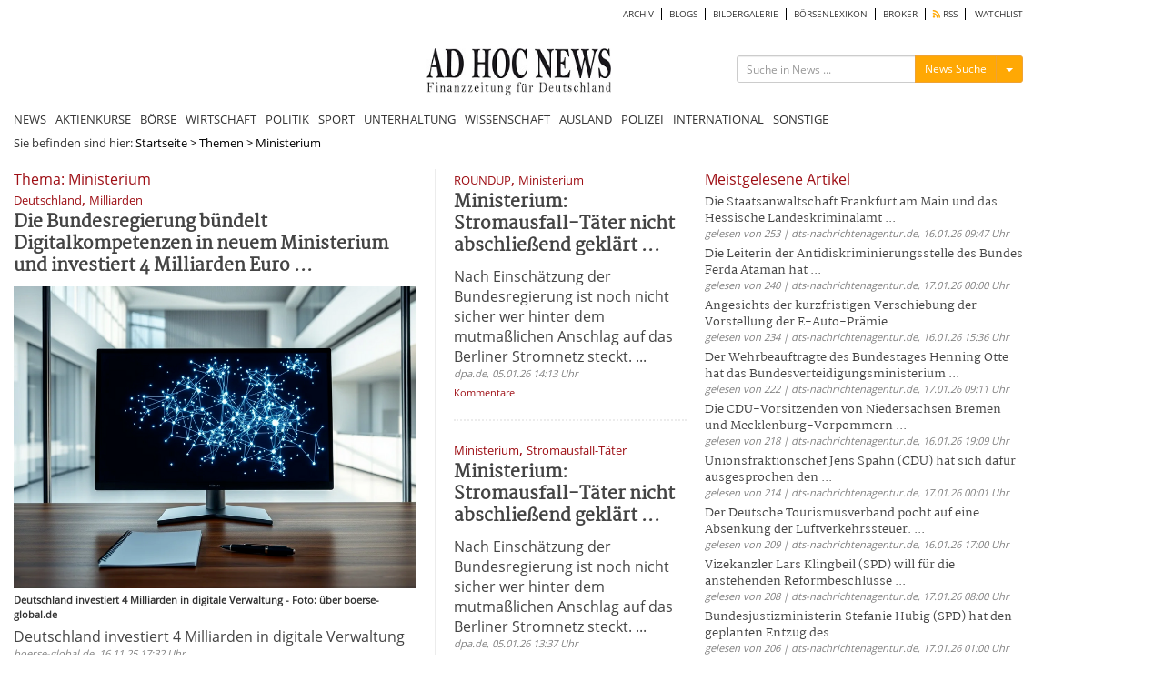

--- FILE ---
content_type: text/html; charset=UTF-8
request_url: https://www.ad-hoc-news.de/themen/Ministerium
body_size: 11622
content:
<!DOCTYPE html>
<html lang="de">
    <head>
        <meta charset="UTF-8" />
		<meta http-equiv="X-UA-Compatible" content="IE=edge" />
		<meta name="viewport" content="width=device-width, initial-scale=1.0, user-scalable=no">

    	<title>THEMA MINISTERIUM</title>
		<meta name="description" content="Alle Nachrichten und Meldungen zum Thema Ministerium" />
		<meta name="keywords" content="Ministerium,Thema Ministerium" />
		<meta name="language" content="de" />
		<meta name="robots" content="index,follow,noarchive,noodp" />
		<meta name="author" content="Redaktion ad-hoc-news.de" />

		<link rel="canonical" href="https://www.ad-hoc-news.de/themen/Ministerium" />

		<meta name="verify-v1" content="7d7A8UMCydi2nflBdjPLx99VfNgpVqNRF9N3x45cAB8=" />

		<meta name="google-adsense-account" content="ca-pub-4325191958234148">

		<!-- Google Tag Manager -->
		<script>(function(w,d,s,l,i){w[l]=w[l]||[];w[l].push({'gtm.start':
		new Date().getTime(),event:'gtm.js'});var f=d.getElementsByTagName(s)[0],
		j=d.createElement(s),dl=l!='dataLayer'?'&l='+l:'';j.async=true;j.src=
		'https://www.googletagmanager.com/gtm.js?id='+i+dl;f.parentNode.insertBefore(j,f);
		})(window,document,'script','dataLayer','GTM-TKZW6CW');</script>
		<!-- End Google Tag Manager -->


    	<link type="text/css" rel="stylesheet" href="/css/bootstrap.min.css" media="screen">
        <link type="text/css" rel="stylesheet" href="/css/bootstrap-social.css" media="screen">
        <link type="text/css" rel="stylesheet" href="/css/font-awesome.min.css" media="screen">
        <link type="text/css" rel="stylesheet" href="/css/fontawesome-all.min.css" media="screen">
        <link type="text/css" rel="stylesheet" href="/css/style.min.css" media="screen">
        <link type="text/css" rel="stylesheet" href="/css/shariff.min.css" media="screen">
        <link type="text/css" rel="stylesheet" href="/css/hint.min.css" media="screen">
		<link type="text/css" rel="stylesheet" href="/css/jquery-ui.css" media="screen">
        <link type="text/css" rel="stylesheet" href="/js/autocomplete/easy-autocomplete.min.css" media="screen">

						<link rel="alternate" type="application/rss+xml" title="nachrichten Nachrichten" href="https://www.ad-hoc-news.de/rss/nachrichten.xml" />
			  		  		  		  		  		  		  		  					
        <link rel="apple-touch-icon" sizes="180x180" href="/apple-touch-icon.png">
        <link rel="icon" type="image/x-icon" href="/favicon-new.ico">
		<link rel="icon" type="image/png" sizes="32x32" href="/favicon-32x32.png">
		<link rel="icon" type="image/png" sizes="16x16" href="/favicon-16x16.png">
		<link rel="manifest" href="/site.webmanifest">
		<meta name="msapplication-TileColor" content="#ffffff">
		<meta name="theme-color" content="#ffffff">

		<script src="/js/jquery.js" type="text/javascript"></script>

		<script src="/js/jquery.redirect.js" type="text/javascript" async></script>

						<script type="text/javascript">var widget = {host:"https://www.ad-hoc-news.de"};</script>
		
				<!-- BEGIN taboola head 1768702980 2026-01-18 03:23:00 AHN:AD:meta:taboola -->
<script type="text/javascript">
  window._taboola = window._taboola || [];
  _taboola.push({article:'auto'});
  !function (e, f, u, i) {
    if (!document.getElementById(i)){
      e.async = 1;
      e.src = u;
      e.id = i;
      f.parentNode.insertBefore(e, f);
    }
  }(document.createElement('script'),
  document.getElementsByTagName('script')[0],
  '//cdn.taboola.com/libtrc/adhocnews/loader.js',
  'tb_loader_script');
  if(window.performance && typeof window.performance.mark == 'function')
    {window.performance.mark('tbl_ic');}
</script>
<!-- END taboola -->
		
		<script type="text/javascript" src="/js/lazysizes.min.js" async></script>

				<script async src="https://pagead2.googlesyndication.com/pagead/js/adsbygoogle.js?client=ca-pub-4325191958234148" crossorigin="anonymous"></script>

    </head>
    <body>
    <!-- Google Tag Manager (noscript) -->
    <noscript><iframe src="https://www.googletagmanager.com/ns.html?id=GTM-TKZW6CW"
    height="0" width="0" style="display:none;visibility:hidden"></iframe></noscript>
    <!-- End Google Tag Manager (noscript) -->

    	
		<div id="bgVideo" class="hidden-sm hidden-xs hidden-md"></div>

		<div style="position:absolute;top:0;width:100%;">

    		<div id="ip_page_wrapper">

				<div id="ip_content_wrapper">
					<div class="content_container" style="margin: 0;height:100%;">
													<div id="wrapper">

								<div id="billboardOverTheTop2" style="max-width:1100px;background:#fff;">
									<!-- AHN:AD:leaderboard_oben offline -->								</div>

								<div class="container" id="site_content">
	<div class="row" style="background-color:#fff;">
		<!-- Hauptnavigation -->
		<div class="col-lg-12 main-navi-container hidden-xs"><nav class="clearfix navi"><div class="col-xs-12 col-sm-12 col-md-12 col-lg-12 sub-main-navi clearfix"><ul class="clearfix" style="width:100%;float:left;"><li><a href="/archiv/2026" class="main_archiv"> ARCHIV</a></li><li><a href="/blogs" class="main_blogs"> BLOGS</a></li><li><a href="/bildergalerie" class="main_bildergalerie"> BILDERGALERIE</a></li><li><a href="/boersenlexikon/a" class="main_boersenlexikon"> BÖRSENLEXIKON</a></li><li><a href="/broker" class="main_broker"> BROKER</a></li><li><a href="/rss" class="main_rss"><i class="fas fa-rss" style="color: #ffa804;"></i> RSS</a></li><li><a href="/watchlist" class="main_watchlist"> WATCHLIST</a></li></ul></div><!-- .sub-main-navi --><div class="col-xs-12 col-sm-12 col-md-12 col-lg-12 nav-header hidden-xs" id="dont-pull"><div class="col-xs-12 col-sm-4 col-md-4 col-lg-3 hidden-sm" id="box-left"></div><div class="col-xs-12 col-sm-6 col-md-4 col-lg-6" id="box-center"><a href="/"><img src="/img/logos/logo_264x69.jpg" width="203" height="53" id="logo" class="lazyload img-responsive" alt="ad-hoc-news.de"></a></div><div class="col-xs-12 col-sm-6 col-md-4 col-lg-3" id="box-right"><div class="col-xs-12 col-sm-12 col-md-12 col-lg-12 searchform-section" id="web-search"><form action="/suche" method="get" class="form-search" id="form_search_box_pc" role="search" maxlength="100"><div class="input-group" id="search-form"><input type="text" class="input-sm form-control search-input search-input_pc" name="query" id="query_pc" placeholder="Suche in News ..."><input type="hidden" class="form-control" name="type" id="type_pc" value="News"><div class="input-group-btn"><button type="button" class="btn btn-warning btn-sm send-form-btn" id="btn-search-action_pc">News Suche</button><button type="button" class="btn btn-default btn-sm dropdown-toggle" id="btn-toggle-icon-pc" data-toggle="dropdown" aria-haspopup="true" aria-expanded="false" style="border-color:#eea236;"><span class="caret"></span><span class="sr-only">Menü ein-/ausblenden</span></button><ul class="dropdown-menu dropdown-menu-right"><li class="blogs" id="blogs_pc">Blogs</li><li class="bilder" id="bilder_pc">Bilder</li><li class="news" id="news_pc">News</li></ul></div><!-- /btn-group --></div><!-- #search-form --></form></div></div></div><!-- .nav-header --><div class="col-xs-12 col-sm-12 col-md-12 col-lg-12 main-navi"><ul class="clearfix"><li><a href="/" class="main_index">NEWS</a></li><li><a href="/de/Aktienkurse/LUS-Dax/" class="main_aktienkurse">AKTIENKURSE</a></li><li><a href="/boerse/news" class="main_boerse">BÖRSE</a></li><li><a class="main_wirtschaft" href="/wirtschaft">WIRTSCHAFT</a><li><a class="main_politik" href="/politik">POLITIK</a><li><a class="main_sport" href="/sport">SPORT</a><li><a class="main_unterhaltung" href="/unterhaltung">UNTERHALTUNG</a><li><a class="main_wissenschaft" href="/wissenschaft">WISSENSCHAFT</a><li><a class="main_ausland" href="/ausland">AUSLAND</a><li><a class="main_polizeimeldungen" href="/polizeimeldungen">POLIZEI</a><li><a class="main_international" href="/international">INTERNATIONAL</a><li><a class="main_sonstige" href="/sonstige">SONSTIGE</a></ul></div><!-- .main-navi --></nav></div><div class="col-lg-12 col-xs-12 col-md-12 col-sm-12 main-navi-container hidden-md hidden-lg hidden-sm"><nav class="clearfix mobile-navi"><ul class="clearfix dotted-border" id="ul-mobile-navi"><li><a href="/" class="main_index">NEWS</a></li><li><a href="/de/Aktienkurse/LUS-Dax/" class="main_aktienkurse">AKTIENKURSE</a></li><li><a href="/boerse/news" class="main_boerse">BÖRSE</a></li><li><a href="/wirtschaft" class="main_wirtschaft"> WIRTSCHAFT</a></li><li><a href="/politik" class="main_politik"> POLITIK</a></li><li><a href="/sport" class="main_sport"> SPORT</a></li><li><a href="/unterhaltung" class="main_unterhaltung"> UNTERHALTUNG</a></li><li><a href="/wissenschaft" class="main_wissenschaft"> WISSENSCHAFT</a></li><li><a href="/ausland" class="main_ausland"> AUSLAND</a></li><li><a href="/polizeimeldungen" class="main_polizeimeldungen"> POLIZEI</a></li><li><a href="/international" class="main_international"> INTERNATIONAL</a></li><li><a href="/sonstige" class="main_sonstige"> SONSTIGE</a></li><li><a href="/archiv/2026" class="main_archiv"> ARCHIV</a></li><li><a href="/blogs" class="main_blogs"> BLOGS</a></li><li><a href="/bildergalerie" class="main_bildergalerie"> BILDERGALERIE</a></li><li><a href="/kalenderblatt" class="main_kalenderblatt"> KALENDERBLATT</a></li><li><a href="/newsletter" class="main_newsletter"> NEWSLETTER</a></li><li><a href="/boersenlexikon/a" class="main_boersenlexikon"> BÖRSENLEXIKON</a></li><li><a href="/broker" class="main_broker"> BROKER</a></li><li><a href="/rss" class="main_rss"><i class="fas fa-rss" style="color: #ffa804;"></i> RSS</a></li><li><a href="/watchlist" class="main_watchlist"> WATCHLIST</a></li></ul></nav><div class="ccol-lg-12 col-xs-12 col-md-12 col-sm-12 col-sm-12 col-md-12 col-lg-12" id="mobile-search"><form action="/suche" method="get" class="form-search" id="form_search_box_mobil" role="search" maxlength="100"><div class="input-group" id="search-form_mobil"><input type="text" class="input-sm form-control search-input search-input_mobil" name="query" id="query_mobil" placeholder="Suche in News ..."><input type="hidden" class="form-control" name="type" id="type_mobil" value="News"><div class="input-group-btn"><button type="button" class="btn btn-warning btn-sm send-form-btn" id="btn-search-action_mobil">News Suche</button><button type="button" class="btn btn-default btn-sm dropdown-toggle" id="btn-toggle-icon-mobil" data-toggle="dropdown" aria-haspopup="true" aria-expanded="false" style="border-color:#eea236;"><span class="caret"></span><span class="sr-only">Menü ein-/ausblenden</span></button><ul class="dropdown-menu dropdown-menu-right"><li class="blogs" id="blogs_mobil">Blogs</li><li class="bilder" id="bilder_mobil">Bilder</li><li class="news" id="news_mobil">News</li></ul></div><!-- /btn-group --></div><!-- #search-form --></form></div><div class="col-xs-12 col-sm-12 col-md-12 col-lg-12 dotted-border nav-header" id="pull-box"><a href="/"><img src="/img/logos/logo_264x69.jpg" width="203" height="53" id="logo-mobil" alt="Logo ad-hoc-news.de"></a><i class="fas fa-bars" id="pull" style="float: right;"></i></div><!-- .nav-header --></div><!-- .main-navi-container -->	</div>
		<div class="row news-section-container">
		<div class="col-xs-12 col-sm-12 col-md-12 col-lg-12 hidden-xs breadcrumps-box bgWhite">Sie befinden sind hier: <a href="/">Startseite</a><span style="color:black;"> &gt; </span><a href="/themen">Themen</a><span style="color:black;"> &gt; </span><span style="color:black;">Ministerium</span></div><div class="col-xs-12 col-sm-12 col-md-12 col-lg-12 templateNoSubsection_container bgWhite" id="themenlist_container">
	<div class="col-xs-12 col-sm-12 col-md-12 col-lg-12 templateNoSubsection_content" id="themenlist_content">
		<div class="col-xs-12 col-sm-8 col-md-8 col-lg-5" id="left-box">
			<h2 class="section-title">Thema: Ministerium</h2>
				<div class="col-xs-12 col-sm-12 col-md-12 col-lg-12" id="section_bignews_container">
		<div class="col-xs-12 col-sm-12 col-md-12 col-lg-12" id="section_bignews_content">

			<span class="keyword_box"><span class="keywords" style="color:#9e0f15;">Deutschland</span>, <span class="keywords" style="color:#9e0f15;">Milliarden</span></span>
			<p class="title"><a href="/boerse/news/ueberblick/deutschland-investiert-4-milliarden-in-digitale-verwaltung/68363447">Die Bundesregierung bündelt Digitalkompetenzen in neuem Ministerium und investiert 4 Milliarden Euro ...</a></p>

			<figure><a class="" href="/boerse/news/ueberblick/deutschland-investiert-4-milliarden-in-digitale-verwaltung/68363447"><img data-src="https://mdb.ad-hoc-news.de/bilder/bild-2383574_800_600.jpg" class="lazyload img-responsive" alt="Deutschland investiert 4 Milliarden in digitale Verwaltung - Foto: über boerse-global.de" width="800" height="600"></a><figcaption class="img-description">Deutschland investiert 4 Milliarden in digitale Verwaltung - Foto: über boerse-global.de</figcaption></figure>
			<h3 class="standfirst">
				<a href="/boerse/news/ueberblick/deutschland-investiert-4-milliarden-in-digitale-verwaltung/68363447">Deutschland investiert 4 Milliarden in digitale Verwaltung</a>
			</h3>

			<span class="date">boerse-global.de, 16.11.25 17:32 Uhr</span>

			<div class="col-xs-12 col-sm-12 col-md-12 col-lg-12 comments-box hidden">
				<a href="#prevModal" data-toggle="modal" data-target="#prevModal" data-text="..." data-time="" data-url="" data-image="" data-description="" data-srcname="" data-standfirst="" data-title="">Vorschau</a> |
				<a href="/boerse/news/ueberblick/deutschland-investiert-4-milliarden-in-digitale-verwaltung/68363447#article_comment">Kommentare</a> |
				<a href="">Artikel verfassen</a>
			</div>
			<div class="col-xs-12 col-sm-12 col-md-12 col-lg-12 comments-box">
				<a href="/boerse/news/ueberblick/deutschland-investiert-4-milliarden-in-digitale-verwaltung/68363447#article_comment">Kommentare</a>
			</div>
		</div>
	</div>
	<div class="col-xs-12 col-sm-12 col-md-12 col-lg-12 section_middlenews_container">
	<div class="col-xs-12 col-sm-6 col-md-4 col-lg-5 img-box">
		<figure><a class="" href="/boerse/news/ueberblick/dach-staaten-treiben-digitalisierung-und-cybersicherheit-voran/68322913"><img data-src="https://mdb.ad-hoc-news.de/bilder/bild-2374937_800_600.jpg" class="lazyload img-responsive" alt="DACH-Staaten treiben Digitalisierung und Cybersicherheit voran - Foto: über boerse-global.de" width="800" height="600"></a><figcaption class="img-description">DACH-Staaten treiben Digitalisierung und Cybersicherheit voran - Foto: über boerse-global.de</figcaption></figure>	</div>

	<div class="col-xs-12 col-sm-6 col-md-8 col-lg-7 contentBox">
		<span class="keyword_box"><span class="keywords" style="color:#9e0f15;">DACH-Staaten</span>, <span class="keywords" style="color:#9e0f15;">Digitalisierung</span></span>		<p class="title"><a href="/boerse/news/ueberblick/dach-staaten-treiben-digitalisierung-und-cybersicherheit-voran/68322913">Deutschland bündelt Digitalzuständigkeiten in neuem Ministerium ...</a></p>
		<h3 class="standfirst">
		<a href="/boerse/news/ueberblick/dach-staaten-treiben-digitalisierung-und-cybersicherheit-voran/68322913">DACH-Staaten treiben Digitalisierung und Cybersicherheit voran</a>
		</h3>
		<span class="date">boerse-global.de, 04.11.25 21:52 Uhr</span>
	</div>

	<div class="col-xs-12 col-sm-12 col-md-12 col-lg-12 comments-box hidden">
		<a href="#prevModal" data-toggle="modal" data-target="#prevModal" data-text="..." data-time="" data-url="" data-image="" data-description="" data-srcname="" data-standfirst="" data-title="">Vorschau</a> |
		<a href="/boerse/news/ueberblick/dach-staaten-treiben-digitalisierung-und-cybersicherheit-voran/68322913#article_comment">Kommentare</a> |
		<a href="">Artikel verfassen</a>
	</div>

	<div class="col-xs-12 col-sm-12 col-md-12 col-lg-12 comments-box">
		<a href="/boerse/news/ueberblick/dach-staaten-treiben-digitalisierung-und-cybersicherheit-voran/68322913#article_comment">Kommentare</a>
	</div>
</div><div class="col-xs-12 col-sm-12 col-md-12 col-lg-12 section_middlenews_container">
	<div class="col-xs-12 col-sm-6 col-md-4 col-lg-5 img-box">
		<figure><a class="" href="/boerse/news/ueberblick/deutschland-beschleunigt-digitale-souveraenitaet-mit-neuem-ministerium/68286267"><img data-src="https://mdb.ad-hoc-news.de/bilder/bild-2367190_800_600.jpg" class="lazyload img-responsive" alt="Deutschland beschleunigt digitale Souveränität mit neuem Ministerium - Foto: über boerse-global.de" width="800" height="600"></a><figcaption class="img-description">Deutschland beschleunigt digitale Souveränität mit neuem Ministerium - Foto: über boerse-global.de</figcaption></figure>	</div>

	<div class="col-xs-12 col-sm-6 col-md-8 col-lg-7 contentBox">
		<span class="keyword_box"><span class="keywords" style="color:#9e0f15;">Deutschland</span>, <span class="keywords" style="color:#9e0f15;">Souveränität</span></span>		<p class="title"><a href="/boerse/news/ueberblick/deutschland-beschleunigt-digitale-souveraenitaet-mit-neuem-ministerium/68286267">Die Bundesregierung etabliert ein neues Digitalministerium ...</a></p>
		<h3 class="standfirst">
		<a href="/boerse/news/ueberblick/deutschland-beschleunigt-digitale-souveraenitaet-mit-neuem-ministerium/68286267">Deutschland beschleunigt digitale Souveränität mit neuem Ministerium</a>
		</h3>
		<span class="date">boerse-global.de, 19.10.25 16:15 Uhr</span>
	</div>

	<div class="col-xs-12 col-sm-12 col-md-12 col-lg-12 comments-box hidden">
		<a href="#prevModal" data-toggle="modal" data-target="#prevModal" data-text="..." data-time="" data-url="" data-image="" data-description="" data-srcname="" data-standfirst="" data-title="">Vorschau</a> |
		<a href="/boerse/news/ueberblick/deutschland-beschleunigt-digitale-souveraenitaet-mit-neuem-ministerium/68286267#article_comment">Kommentare</a> |
		<a href="">Artikel verfassen</a>
	</div>

	<div class="col-xs-12 col-sm-12 col-md-12 col-lg-12 comments-box">
		<a href="/boerse/news/ueberblick/deutschland-beschleunigt-digitale-souveraenitaet-mit-neuem-ministerium/68286267#article_comment">Kommentare</a>
	</div>
</div><div class="col-xs-12 col-sm-12 col-md-12 col-lg-12 section_middlenews_container">
	<div class="col-xs-12 col-sm-6 col-md-4 col-lg-5 img-box">
		<figure><a class="" href="/boerse/news/ueberblick/deutschland-gruendet-erstes-digitalministerium/68259352"><img data-src="https://mdb.ad-hoc-news.de/bilder/bild-2363204_800_600.jpg" class="lazyload img-responsive" alt="Deutschland gründet erstes Digitalministerium - Foto: über boerse-global.de" width="800" height="600"></a><figcaption class="img-description">Deutschland gründet erstes Digitalministerium - Foto: über boerse-global.de</figcaption></figure>	</div>

	<div class="col-xs-12 col-sm-6 col-md-8 col-lg-7 contentBox">
		<span class="keyword_box"><span class="keywords" style="color:#9e0f15;">Deutschland</span>, <span class="keywords" style="color:#9e0f15;">Digitalministerium</span></span>		<p class="title"><a href="/boerse/news/ueberblick/deutschland-gruendet-erstes-digitalministerium/68259352">Die Bundesregierung bündelt Digitalisierungsvorhaben in ...</a></p>
		<h3 class="standfirst">
		<a href="/boerse/news/ueberblick/deutschland-gruendet-erstes-digitalministerium/68259352">Deutschland gründet erstes Digitalministerium</a>
		</h3>
		<span class="date">boerse-global.de, 09.10.25 20:27 Uhr</span>
	</div>

	<div class="col-xs-12 col-sm-12 col-md-12 col-lg-12 comments-box hidden">
		<a href="#prevModal" data-toggle="modal" data-target="#prevModal" data-text="..." data-time="" data-url="" data-image="" data-description="" data-srcname="" data-standfirst="" data-title="">Vorschau</a> |
		<a href="/boerse/news/ueberblick/deutschland-gruendet-erstes-digitalministerium/68259352#article_comment">Kommentare</a> |
		<a href="">Artikel verfassen</a>
	</div>

	<div class="col-xs-12 col-sm-12 col-md-12 col-lg-12 comments-box">
		<a href="/boerse/news/ueberblick/deutschland-gruendet-erstes-digitalministerium/68259352#article_comment">Kommentare</a>
	</div>
</div><div class="col-xs-12 col-sm-12 col-md-12 col-lg-12 section_middlenews_container">
	<div class="col-xs-12 col-sm-6 col-md-4 col-lg-5 img-box">
		<figure><a class="" href="/boerse/news/ueberblick/deutschlands-ki-revolution-20-milliarden-fuer-digitale-verwaltung/68246257"><img data-src="https://mdb.ad-hoc-news.de/bilder/bild-2360310_800_600.jpg" class="lazyload img-responsive" alt="Deutschlands KI-Revolution: 20 Milliarden für digitale Verwaltung - Foto: über boerse-global.de" width="800" height="600"></a><figcaption class="img-description">Deutschlands KI-Revolution: 20 Milliarden für digitale Verwaltung - Foto: über boerse-global.de</figcaption></figure>	</div>

	<div class="col-xs-12 col-sm-6 col-md-8 col-lg-7 contentBox">
		<span class="keyword_box"><span class="keywords" style="color:#9e0f15;">Deutschlands</span>, <span class="keywords" style="color:#9e0f15;">KI-Revolution</span></span>		<p class="title"><a href="/boerse/news/ueberblick/deutschlands-ki-revolution-20-milliarden-fuer-digitale-verwaltung/68246257">Deutschland startet umfassende Digitalisierungsoffensive ...</a></p>
		<h3 class="standfirst">
		<a href="/boerse/news/ueberblick/deutschlands-ki-revolution-20-milliarden-fuer-digitale-verwaltung/68246257">Deutschlands KI-Revolution: 20 Milliarden für digitale Verwaltung</a>
		</h3>
		<span class="date">boerse-global.de, 02.10.25 22:29 Uhr</span>
	</div>

	<div class="col-xs-12 col-sm-12 col-md-12 col-lg-12 comments-box hidden">
		<a href="#prevModal" data-toggle="modal" data-target="#prevModal" data-text="..." data-time="" data-url="" data-image="" data-description="" data-srcname="" data-standfirst="" data-title="">Vorschau</a> |
		<a href="/boerse/news/ueberblick/deutschlands-ki-revolution-20-milliarden-fuer-digitale-verwaltung/68246257#article_comment">Kommentare</a> |
		<a href="">Artikel verfassen</a>
	</div>

	<div class="col-xs-12 col-sm-12 col-md-12 col-lg-12 comments-box">
		<a href="/boerse/news/ueberblick/deutschlands-ki-revolution-20-milliarden-fuer-digitale-verwaltung/68246257#article_comment">Kommentare</a>
	</div>
</div><div class="col-xs-12 col-sm-12 col-md-12 col-lg-12 section_middlenews_container">
	<div class="col-xs-12 col-sm-6 col-md-4 col-lg-5 img-box">
		<figure><a class="" href="/boerse/news/ueberblick/digitalministerium-deutschland-startet-aufholjagd/68237636"><img data-src="https://mdb.ad-hoc-news.de/bilder/bild-2359210_800_600.jpg" class="lazyload img-responsive" alt="Digitalministerium: Deutschland startet Aufholjagd - Foto: über boerse-global.de" width="800" height="600"></a><figcaption class="img-description">Digitalministerium: Deutschland startet Aufholjagd - Foto: über boerse-global.de</figcaption></figure>	</div>

	<div class="col-xs-12 col-sm-6 col-md-8 col-lg-7 contentBox">
		<span class="keyword_box"><span class="keywords" style="color:#9e0f15;">Digitalministerium</span>, <span class="keywords" style="color:#9e0f15;">Deutschland</span></span>		<p class="title"><a href="/boerse/news/ueberblick/digitalministerium-deutschland-startet-aufholjagd/68237636">Die Bundesregierung bündelt digitale Kompetenzen in einem ...</a></p>
		<h3 class="standfirst">
		<a href="/boerse/news/ueberblick/digitalministerium-deutschland-startet-aufholjagd/68237636">Digitalministerium: Deutschland startet Aufholjagd</a>
		</h3>
		<span class="date">boerse-global.de, 30.09.25 19:55 Uhr</span>
	</div>

	<div class="col-xs-12 col-sm-12 col-md-12 col-lg-12 comments-box hidden">
		<a href="#prevModal" data-toggle="modal" data-target="#prevModal" data-text="..." data-time="" data-url="" data-image="" data-description="" data-srcname="" data-standfirst="" data-title="">Vorschau</a> |
		<a href="/boerse/news/ueberblick/digitalministerium-deutschland-startet-aufholjagd/68237636#article_comment">Kommentare</a> |
		<a href="">Artikel verfassen</a>
	</div>

	<div class="col-xs-12 col-sm-12 col-md-12 col-lg-12 comments-box">
		<a href="/boerse/news/ueberblick/digitalministerium-deutschland-startet-aufholjagd/68237636#article_comment">Kommentare</a>
	</div>
</div><div class="col-xs-12 col-sm-12 col-md-12 col-lg-12 section_middlenews_container">
	<div class="col-xs-12 col-sm-6 col-md-4 col-lg-5 img-box">
		<figure><a class="" href="/boerse/news/ueberblick/deutschland-beschleunigt-digitalisierung-neues-ministerium-fuehrt-die/68220205"><img data-src="https://mdb.ad-hoc-news.de/bilder/bild-2356305_800_600.jpg" class="lazyload img-responsive" alt="Deutschland beschleunigt Digitalisierung – Neues Ministerium führt die Wende an - Foto: über boerse-global.de" width="800" height="600"></a><figcaption class="img-description">Deutschland beschleunigt Digitalisierung – Neues Ministerium führt die Wende an - Foto: über boerse-global.de</figcaption></figure>	</div>

	<div class="col-xs-12 col-sm-6 col-md-8 col-lg-7 contentBox">
		<span class="keyword_box"><span class="keywords" style="color:#9e0f15;">Deutschland</span>, <span class="keywords" style="color:#9e0f15;">Digitalisierung</span></span>		<p class="title"><a href="/boerse/news/ueberblick/deutschland-beschleunigt-digitalisierung-neues-ministerium-fuehrt-die/68220205">Das neue Digitalministerium und OZG 2.0 treiben Deutschlands ...</a></p>
		<h3 class="standfirst">
		<a href="/boerse/news/ueberblick/deutschland-beschleunigt-digitalisierung-neues-ministerium-fuehrt-die/68220205">Deutschland beschleunigt Digitalisierung – Neues Ministerium führt die Wende an</a>
		</h3>
		<span class="date">boerse-global.de, 24.09.25 19:31 Uhr</span>
	</div>

	<div class="col-xs-12 col-sm-12 col-md-12 col-lg-12 comments-box hidden">
		<a href="#prevModal" data-toggle="modal" data-target="#prevModal" data-text="..." data-time="" data-url="" data-image="" data-description="" data-srcname="" data-standfirst="" data-title="">Vorschau</a> |
		<a href="/boerse/news/ueberblick/deutschland-beschleunigt-digitalisierung-neues-ministerium-fuehrt-die/68220205#article_comment">Kommentare</a> |
		<a href="">Artikel verfassen</a>
	</div>

	<div class="col-xs-12 col-sm-12 col-md-12 col-lg-12 comments-box">
		<a href="/boerse/news/ueberblick/deutschland-beschleunigt-digitalisierung-neues-ministerium-fuehrt-die/68220205#article_comment">Kommentare</a>
	</div>
</div><div class="col-xs-12 col-sm-12 col-md-12 col-lg-12 section_middlenews_container">
	<div class="col-xs-12 col-sm-6 col-md-4 col-lg-5 img-box">
		<figure><a class="" href="/boerse/news/ueberblick/digitaler-buergeraccount-deutschland-startet-digitalisierungs-offensive/68216895"><img data-src="https://mdb.ad-hoc-news.de/bilder/bild-2355643_800_600.jpg" class="lazyload img-responsive" alt="Digitaler Bürgeraccount: Deutschland startet Digitalisierungs-Offensive - Foto: über boerse-global.de" width="800" height="600"></a><figcaption class="img-description">Digitaler Bürgeraccount: Deutschland startet Digitalisierungs-Offensive - Foto: über boerse-global.de</figcaption></figure>	</div>

	<div class="col-xs-12 col-sm-6 col-md-8 col-lg-7 contentBox">
		<span class="keyword_box"><span class="keywords" style="color:#9e0f15;">Digitaler</span>, <span class="keywords" style="color:#9e0f15;">Bürgeraccount</span></span>		<p class="title"><a href="/boerse/news/ueberblick/digitaler-buergeraccount-deutschland-startet-digitalisierungs-offensive/68216895">Deutschland gründet erstes Digitalministerium und plant ...</a></p>
		<h3 class="standfirst">
		<a href="/boerse/news/ueberblick/digitaler-buergeraccount-deutschland-startet-digitalisierungs-offensive/68216895">Digitaler Bürgeraccount: Deutschland startet Digitalisierungs-Offensive</a>
		</h3>
		<span class="date">boerse-global.de, 23.09.25 12:46 Uhr</span>
	</div>

	<div class="col-xs-12 col-sm-12 col-md-12 col-lg-12 comments-box hidden">
		<a href="#prevModal" data-toggle="modal" data-target="#prevModal" data-text="..." data-time="" data-url="" data-image="" data-description="" data-srcname="" data-standfirst="" data-title="">Vorschau</a> |
		<a href="/boerse/news/ueberblick/digitaler-buergeraccount-deutschland-startet-digitalisierungs-offensive/68216895#article_comment">Kommentare</a> |
		<a href="">Artikel verfassen</a>
	</div>

	<div class="col-xs-12 col-sm-12 col-md-12 col-lg-12 comments-box">
		<a href="/boerse/news/ueberblick/digitaler-buergeraccount-deutschland-startet-digitalisierungs-offensive/68216895#article_comment">Kommentare</a>
	</div>
</div><div class="col-xs-12 col-sm-12 col-md-12 col-lg-12 section_middlenews_container">
	<div class="col-xs-12 col-sm-6 col-md-4 col-lg-5 img-box">
		<figure><a class="" href="/wirtschaft/nach-angaben-der-bundesregierung-hatte-der-mindestlohn-in-den-vergangenen/68159463"><img data-src="https://mdb.ad-hoc-news.de/bilder/bild-1830534_800_600.jpg" class="lazyload img-responsive" alt="Euromünzen (Archiv) - Foto: über dts Nachrichtenagentur" width="800" height="600"></a><figcaption class="img-description">Euromünzen (Archiv) - Foto: über dts Nachrichtenagentur</figcaption></figure>	</div>

	<div class="col-xs-12 col-sm-6 col-md-8 col-lg-7 contentBox">
		<span class="keyword_box"><span class="keywords" style="color:#9e0f15;">Ministerium</span>, <span class="keywords" style="color:#9e0f15;">Jobverlust</span></span>		<p class="title"><a href="/wirtschaft/nach-angaben-der-bundesregierung-hatte-der-mindestlohn-in-den-vergangenen/68159463">Ministerium sieht keinen Jobverlust durch Mindestlohn</a></p>
		<h3 class="standfirst">
		<a href="/wirtschaft/nach-angaben-der-bundesregierung-hatte-der-mindestlohn-in-den-vergangenen/68159463">Nach Angaben der Bundesregierung hatte der Mindestlohn in den vergangenen Jahren keine negativen Auswirkungen auf das Beschäftigungsniveau in Deutschland.</a>
		</h3>
		<span class="date">dts-nachrichtenagentur.de, 03.09.25 00:00 Uhr</span>
	</div>

	<div class="col-xs-12 col-sm-12 col-md-12 col-lg-12 comments-box hidden">
		<a href="#prevModal" data-toggle="modal" data-target="#prevModal" data-text="..." data-time="" data-url="" data-image="" data-description="" data-srcname="" data-standfirst="" data-title="">Vorschau</a> |
		<a href="/wirtschaft/nach-angaben-der-bundesregierung-hatte-der-mindestlohn-in-den-vergangenen/68159463#article_comment">Kommentare</a> |
		<a href="">Artikel verfassen</a>
	</div>

	<div class="col-xs-12 col-sm-12 col-md-12 col-lg-12 comments-box">
		<a href="/wirtschaft/nach-angaben-der-bundesregierung-hatte-der-mindestlohn-in-den-vergangenen/68159463#article_comment">Kommentare</a>
	</div>
</div><div class="col-xs-12 col-sm-12 col-md-12 col-lg-12 section_middlenews_container">
	<div class="col-xs-12 col-sm-6 col-md-4 col-lg-5 img-box">
		<figure><a class="" href="/politik/nrw-erfasst-als-erstes-bundesland-jetzt-auch-doppelte/68155118"><img data-src="https://mdb.ad-hoc-news.de/bilder/bild-2339934_800_600.jpg" class="lazyload img-responsive" alt="NRW-Innenminister Herbert Reul (CDU, Archivfoto) - Foto: Henning Kaiser/dpa" width="800" height="600"></a><figcaption class="img-description">NRW-Innenminister Herbert Reul (CDU, Archivfoto) - Foto: Henning Kaiser/dpa</figcaption></figure>	</div>

	<div class="col-xs-12 col-sm-6 col-md-8 col-lg-7 contentBox">
		<span class="keyword_box"><span class="keywords" style="color:#9e0f15;">Ministerium</span>, <span class="keywords" style="color:#9e0f15;">NRW-Vorstoß</span></span>		<p class="title"><a href="/politik/nrw-erfasst-als-erstes-bundesland-jetzt-auch-doppelte/68155118">Ministerium lobt NRW-Vorstoß zu Doppelstaatler-Erfassung. ...</a></p>
		<h3 class="standfirst">
		<a href="/politik/nrw-erfasst-als-erstes-bundesland-jetzt-auch-doppelte/68155118">NRW erfasst als erstes Bundesland jetzt auch doppelte Staatsbürgerschaften in der Kriminalitätsstatistik.</a>
		</h3>
		<span class="date">dpa.de, 29.08.25 14:56 Uhr</span>
	</div>

	<div class="col-xs-12 col-sm-12 col-md-12 col-lg-12 comments-box hidden">
		<a href="#prevModal" data-toggle="modal" data-target="#prevModal" data-text="..." data-time="" data-url="" data-image="" data-description="" data-srcname="" data-standfirst="" data-title="">Vorschau</a> |
		<a href="/politik/nrw-erfasst-als-erstes-bundesland-jetzt-auch-doppelte/68155118#article_comment">Kommentare</a> |
		<a href="">Artikel verfassen</a>
	</div>

	<div class="col-xs-12 col-sm-12 col-md-12 col-lg-12 comments-box">
		<a href="/politik/nrw-erfasst-als-erstes-bundesland-jetzt-auch-doppelte/68155118#article_comment">Kommentare</a>
	</div>
</div>		</div>
		<div class="col-xs-12 col-sm-4 col-md-4 col-lg-3 hidden-xs" id="middle-box">
				<div class="col-xs-12 col-sm-12 col-md-12 col-lg-12 section_smallnews_container">
			<span class="keyword_box"><span class="keywords" style="color:#9e0f15;">ROUNDUP</span>, <span class="keywords" style="color:#9e0f15;">Ministerium</span></span>			<p class="title"><a href="/boerse/news/ueberblick/nach-einschaetzung-der-bundesregierung-ist-noch-nicht-sicher-wer-hinter/68461174">Ministerium: Stromausfall-Täter nicht abschließend geklärt ...</a></p>
			<h3 class="standfirst">
				<a href="/boerse/news/ueberblick/nach-einschaetzung-der-bundesregierung-ist-noch-nicht-sicher-wer-hinter/68461174">Nach Einschätzung der Bundesregierung ist noch nicht sicher wer hinter dem mutmaßlichen Anschlag auf das Berliner Stromnetz steckt. ...</a>
			</h3>
			<span class="date">dpa.de, 05.01.26 14:13 Uhr</span>
			<div class="col-xs-12 col-sm-12 col-md-12 col-lg-12 comments-box hidden">
				<a href="#prevModal" data-toggle="modal" data-target="#prevModal" data-text="..." data-time="" data-url="" data-image="" data-description="" data-srcname="" data-standfirst="" data-title="">Vorschau</a> |
				<a href="/boerse/news/ueberblick/nach-einschaetzung-der-bundesregierung-ist-noch-nicht-sicher-wer-hinter/68461174#article_comment">Kommentare</a> |
				<a href="">Artikel verfassen</a>
			</div>
			<div class="col-xs-12 col-sm-12 col-md-12 col-lg-12 comments-box">
				<a href="/boerse/news/ueberblick/nach-einschaetzung-der-bundesregierung-ist-noch-nicht-sicher-wer-hinter/68461174#article_comment">Kommentare</a>
			</div>
		</div>
			<div class="col-xs-12 col-sm-12 col-md-12 col-lg-12 section_smallnews_container">
			<span class="keyword_box"><span class="keywords" style="color:#9e0f15;">Ministerium</span>, <span class="keywords" style="color:#9e0f15;">Stromausfall-Täter</span></span>			<p class="title"><a href="/boerse/news/ueberblick/nach-einschaetzung-der-bundesregierung-ist-noch-nicht-sicher-wer-hinter/68461062">Ministerium: Stromausfall-Täter nicht abschließend geklärt ...</a></p>
			<h3 class="standfirst">
				<a href="/boerse/news/ueberblick/nach-einschaetzung-der-bundesregierung-ist-noch-nicht-sicher-wer-hinter/68461062">Nach Einschätzung der Bundesregierung ist noch nicht sicher wer hinter dem mutmaßlichen Anschlag auf das Berliner Stromnetz steckt. ...</a>
			</h3>
			<span class="date">dpa.de, 05.01.26 13:37 Uhr</span>
			<div class="col-xs-12 col-sm-12 col-md-12 col-lg-12 comments-box hidden">
				<a href="#prevModal" data-toggle="modal" data-target="#prevModal" data-text="..." data-time="" data-url="" data-image="" data-description="" data-srcname="" data-standfirst="" data-title="">Vorschau</a> |
				<a href="/boerse/news/ueberblick/nach-einschaetzung-der-bundesregierung-ist-noch-nicht-sicher-wer-hinter/68461062#article_comment">Kommentare</a> |
				<a href="">Artikel verfassen</a>
			</div>
			<div class="col-xs-12 col-sm-12 col-md-12 col-lg-12 comments-box">
				<a href="/boerse/news/ueberblick/nach-einschaetzung-der-bundesregierung-ist-noch-nicht-sicher-wer-hinter/68461062#article_comment">Kommentare</a>
			</div>
		</div>
			<div class="col-xs-12 col-sm-12 col-md-12 col-lg-12 section_smallnews_container">
			<span class="keyword_box"><span class="keywords" style="color:#9e0f15;">Kreise</span>, <span class="keywords" style="color:#9e0f15;">Ministerium</span></span>			<p class="title"><a href="/boerse/news/ueberblick/das-bundeswirtschaftsministerium-will-die-flut-von-antraegen-fuer/68406158">Kreise: Ministerium will Antragsflut für Netzanschlüsse eindämmen ...</a></p>
			<h3 class="standfirst">
				<a href="/boerse/news/ueberblick/das-bundeswirtschaftsministerium-will-die-flut-von-antraegen-fuer/68406158">Das Bundeswirtschaftsministerium will die Flut von Anträgen für Netzanschlüsse von Batteriespeichern zulasten anderer Netzkunden wie ...</a>
			</h3>
			<span class="date">dpa.de, 03.12.25 16:03 Uhr</span>
			<div class="col-xs-12 col-sm-12 col-md-12 col-lg-12 comments-box hidden">
				<a href="#prevModal" data-toggle="modal" data-target="#prevModal" data-text="..." data-time="" data-url="" data-image="" data-description="" data-srcname="" data-standfirst="" data-title="">Vorschau</a> |
				<a href="/boerse/news/ueberblick/das-bundeswirtschaftsministerium-will-die-flut-von-antraegen-fuer/68406158#article_comment">Kommentare</a> |
				<a href="">Artikel verfassen</a>
			</div>
			<div class="col-xs-12 col-sm-12 col-md-12 col-lg-12 comments-box">
				<a href="/boerse/news/ueberblick/das-bundeswirtschaftsministerium-will-die-flut-von-antraegen-fuer/68406158#article_comment">Kommentare</a>
			</div>
		</div>
			<div class="col-xs-12 col-sm-12 col-md-12 col-lg-12 section_smallnews_container">
			<span class="keyword_box"><span class="keywords" style="color:#9e0f15;">Ministerium</span>, <span class="keywords" style="color:#9e0f15;">Grünen-Kritik</span></span>			<p class="title"><a href="/boerse/news/ueberblick/das-bundesverkehrsministerium-hat-kritik-der-gruenen-ueber-umschichtungen/68350161">Ministerium weist Grünen-Kritik zum Verkehrsetat zurück</a></p>
			<h3 class="standfirst">
				<a href="/boerse/news/ueberblick/das-bundesverkehrsministerium-hat-kritik-der-gruenen-ueber-umschichtungen/68350161">Das Bundesverkehrsministerium hat Kritik der Grünen über Umschichtungen zum Verkehrsetat zurückgewiesen.</a>
			</h3>
			<span class="date">dpa.de, 12.11.25 13:40 Uhr</span>
			<div class="col-xs-12 col-sm-12 col-md-12 col-lg-12 comments-box hidden">
				<a href="#prevModal" data-toggle="modal" data-target="#prevModal" data-text="..." data-time="" data-url="" data-image="" data-description="" data-srcname="" data-standfirst="" data-title="">Vorschau</a> |
				<a href="/boerse/news/ueberblick/das-bundesverkehrsministerium-hat-kritik-der-gruenen-ueber-umschichtungen/68350161#article_comment">Kommentare</a> |
				<a href="">Artikel verfassen</a>
			</div>
			<div class="col-xs-12 col-sm-12 col-md-12 col-lg-12 comments-box">
				<a href="/boerse/news/ueberblick/das-bundesverkehrsministerium-hat-kritik-der-gruenen-ueber-umschichtungen/68350161#article_comment">Kommentare</a>
			</div>
		</div>
			<div class="col-xs-12 col-sm-12 col-md-12 col-lg-12 section_smallnews_container">
			<span class="keyword_box"><span class="keywords" style="color:#9e0f15;">Tempo</span>, <span class="keywords" style="color:#9e0f15;">Verkehrsprojekten</span></span>			<p class="title"><a href="/boerse/news/ueberblick/mit-einem-umfassenden-reformpaket-will-das-bundesverkehrsministerium/68335366">Mehr Tempo bei Verkehrsprojekten: Ministerium legt Reformpläne ...</a></p>
			<h3 class="standfirst">
				<a href="/boerse/news/ueberblick/mit-einem-umfassenden-reformpaket-will-das-bundesverkehrsministerium/68335366">Mit einem umfassenden Reformpaket will das Bundesverkehrsministerium deutlich mehr Tempo bei der Sanierung von Brücken dem Ausbau von ...</a>
			</h3>
			<span class="date">dpa.de, 07.11.25 21:08 Uhr</span>
			<div class="col-xs-12 col-sm-12 col-md-12 col-lg-12 comments-box hidden">
				<a href="#prevModal" data-toggle="modal" data-target="#prevModal" data-text="..." data-time="" data-url="" data-image="" data-description="" data-srcname="" data-standfirst="" data-title="">Vorschau</a> |
				<a href="/boerse/news/ueberblick/mit-einem-umfassenden-reformpaket-will-das-bundesverkehrsministerium/68335366#article_comment">Kommentare</a> |
				<a href="">Artikel verfassen</a>
			</div>
			<div class="col-xs-12 col-sm-12 col-md-12 col-lg-12 comments-box">
				<a href="/boerse/news/ueberblick/mit-einem-umfassenden-reformpaket-will-das-bundesverkehrsministerium/68335366#article_comment">Kommentare</a>
			</div>
		</div>
			<div class="col-xs-12 col-sm-12 col-md-12 col-lg-12 section_smallnews_container">
			<span class="keyword_box"><span class="keywords" style="color:#9e0f15;">Ministerium</span>, <span class="keywords" style="color:#9e0f15;">Modernisieren</span></span>			<p class="title"><a href="/boerse/news/ueberblick/von-den-tausenden-sanierungsbeduerftigen-autobahnbruecken-in-deutschland/68329287">Ministerium: Modernisieren bis Jahresende 170 Autobahnbrücken ...</a></p>
			<h3 class="standfirst">
				<a href="/boerse/news/ueberblick/von-den-tausenden-sanierungsbeduerftigen-autobahnbruecken-in-deutschland/68329287">Von den Tausenden sanierungsbedürftigen Autobahnbrücken in Deutschland werden bis Jahresende voraussichtlich 170 modernisiert sein.</a>
			</h3>
			<span class="date">dpa.de, 06.11.25 14:16 Uhr</span>
			<div class="col-xs-12 col-sm-12 col-md-12 col-lg-12 comments-box hidden">
				<a href="#prevModal" data-toggle="modal" data-target="#prevModal" data-text="..." data-time="" data-url="" data-image="" data-description="" data-srcname="" data-standfirst="" data-title="">Vorschau</a> |
				<a href="/boerse/news/ueberblick/von-den-tausenden-sanierungsbeduerftigen-autobahnbruecken-in-deutschland/68329287#article_comment">Kommentare</a> |
				<a href="">Artikel verfassen</a>
			</div>
			<div class="col-xs-12 col-sm-12 col-md-12 col-lg-12 comments-box">
				<a href="/boerse/news/ueberblick/von-den-tausenden-sanierungsbeduerftigen-autobahnbruecken-in-deutschland/68329287#article_comment">Kommentare</a>
			</div>
		</div>
			</div>
		<div class="col-xs-12 col-sm-12 col-md-12 col-lg-4 hidden-xs hidden-sm hidden-md" id="right-box">
			<div class="col-xs-12 col-sm-12 col-md-12 col-lg-12 widget_box_container" style="min-height:225px;">
				<div id="mRead" data-sec="news" data-language="all" data-counts="10" data-hours="172800"></div>
				<script src="/js/widget/most-read.js" type="text/javascript"></script>
			</div>
			<div class="col-xs-12 col-sm-12 col-md-12 col-lg-12 widget_box_container" style="min-height:230px;">
				<div id="mNs" data-sec="news" data-language="de" data-counts="20"></div>
				<script src="/js/widget/more-news-section.js" type="text/javascript"></script>
			</div>
		</div>
	</div>
</div>		</div>
		<div class="row" id="footer" style="background-color:#fff;padding-top:20px;position:relative;">
						<div class="col-xs-12 col-sm-12 col-md-12 col-lg-12" id="billboardBottom">
<!-- AHN:AD:billboard_unten offline --></div>
						<div class="col-lg-12 col-md-12 col-sm-12 col-xs-12 lexikonlinkbar_container">
			<div class="col-xs-12 col-sm-12 col-md-12 col-lg-12 lexikonlinkbar_content">
	<div class="col-xs-12 col-sm-2 col-md-2 col-lg-2 lexikonlinkbar-head">
		<a href="/boersenlexikon/a">Börsenlexikon</a>
	</div>
	<div class="col-xs-12 col-sm-10 col-md-10 col-lg-10 lexikonlinkbar-text">

	<a href="/boersenlexikon/a" class="" style="padding: 0 5px;margin-bottom: -5px;">A</a><a href="/boersenlexikon/b" class="" style="padding: 0 5px;margin-bottom: -5px;">B</a><a href="/boersenlexikon/c" class="" style="padding: 0 5px;margin-bottom: -5px;">C</a><a href="/boersenlexikon/d" class="" style="padding: 0 5px;margin-bottom: -5px;">D</a><a href="/boersenlexikon/e" class="" style="padding: 0 5px;margin-bottom: -5px;">E</a><a href="/boersenlexikon/f" class="" style="padding: 0 5px;margin-bottom: -5px;">F</a><a href="/boersenlexikon/g" class="" style="padding: 0 5px;margin-bottom: -5px;">G</a><a href="/boersenlexikon/h" class="" style="padding: 0 5px;margin-bottom: -5px;">H</a><a href="/boersenlexikon/i" class="" style="padding: 0 5px;margin-bottom: -5px;">I</a><a href="/boersenlexikon/j" class="" style="padding: 0 5px;margin-bottom: -5px;">J</a><a href="/boersenlexikon/k" class="" style="padding: 0 5px;margin-bottom: -5px;">K</a><a href="/boersenlexikon/l" class="" style="padding: 0 5px;margin-bottom: -5px;">L</a><a href="/boersenlexikon/m" class="" style="padding: 0 5px;margin-bottom: -5px;">M</a><a href="/boersenlexikon/n" class="" style="padding: 0 5px;margin-bottom: -5px;">N</a><a href="/boersenlexikon/o" class="" style="padding: 0 5px;margin-bottom: -5px;">O</a><a href="/boersenlexikon/p" class="" style="padding: 0 5px;margin-bottom: -5px;">P</a><a href="/boersenlexikon/q" class="" style="padding: 0 5px;margin-bottom: -5px;">Q</a><a href="/boersenlexikon/r" class="" style="padding: 0 5px;margin-bottom: -5px;">R</a><a href="/boersenlexikon/s" class="" style="padding: 0 5px;margin-bottom: -5px;">S</a><a href="/boersenlexikon/t" class="" style="padding: 0 5px;margin-bottom: -5px;">T</a><a href="/boersenlexikon/u" class="" style="padding: 0 5px;margin-bottom: -5px;">U</a><a href="/boersenlexikon/v" class="" style="padding: 0 5px;margin-bottom: -5px;">V</a><a href="/boersenlexikon/w" class="" style="padding: 0 5px;margin-bottom: -5px;">W</a><a href="/boersenlexikon/x" class="" style="padding: 0 5px;margin-bottom: -5px;">X</a><a href="/boersenlexikon/y" class="" style="padding: 0 5px;margin-bottom: -5px;">Y</a><a href="/boersenlexikon/z" class="" style="padding: 0 5px;margin-bottom: -5px;">Z</a>	</div>
</div>
			</div>
						<div class="col-xs-12 col-sm-12 col-md-12 col-lg-12 newslist-footer">
				<div class="col-xs-12 col-sm-12 col-lg-12 col-md-12 newslist-footer-item-box">
					<div class="col-xs-6 col-sm-4 col-lg-2 col-md-2 newslist-footer-item hidden-xs hidden-sm hidden-md"><h2 class="section-title">Aktienkurse</h2><ul><li><a href="/de/Aktienkurse/LUS-Dax/" target="_self" class="main_dax">DAX</a></li><li><a href="/aktienkurse/mdax" target="_self" class="main_mdax">MDAX</a></li><li><a href="/aktienkurse/tecdax" target="_self" class="main_tecdax">TECDAX</a></li><li><a href="/aktienkurse/sdax" target="_self" class="main_sdax">SDAX</a></li><li><a href="/aktienkurse/dji" target="_self" class="main_dow jones">Dow Jones</a></li></ul></div><div class="col-xs-6 col-sm-4 col-lg-2 col-md-2 newslist-footer-item hidden-xs hidden-sm hidden-md"><h2 class="section-title">Nachrichten</h2><ul><li><a href="/boerse/news" target="_self" class="main_börse">Börse</a></li><li><a href="/wirtschaft" target="_self" class="main_wirtschaft">Wirtschaft</a></li><li><a href="/politik" target="_self" class="main_politik">Politik</a></li><li><a href="/sport" target="_self" class="main_sport">Sport</a></li><li><a href="/wissenschaft" target="_self" class="main_wissenschaft">Wissenschaft</a></li><li><a href="/ausland" target="_self" class="main_ausland">Ausland</a></li><li><a href="/polizeimeldungen" target="_self" class="main_polizei">Polizei</a></li><li><a href="/unterhaltung" target="_self" class="main_unterhaltung">Unterhaltung</a></li><li><a href="/international" target="_blank" class="main_international">International</a></li><li><a href="/kalenderblatt" target="_self" class="main_kalenderblatt">Kalenderblatt</a></li></ul></div><div class="col-xs-6 col-sm-4 col-lg-2 col-md-2 newslist-footer-item hidden-xs hidden-sm hidden-md"><h2 class="section-title">broker</h2><ul><li><a href="/broker/cfd" target="_self" class="main_cfd">CFD</a></li><li><a href="/broker/forex" target="_self" class="main_forex">FOREX</a></li><li><a href="/broker/futures" target="_self" class="main_futures">Futures</a></li><li><a href="/broker/rohstoffe" target="_self" class="main_rohstoffe">Rohstoffe</a></li><li><a href="https://www.handelssysteme.de/" target="_blank" class="main_handelssysteme">Handelssysteme</a></li><li><a href="/broker/handelssignale" target="_self" class="main_handelssignale">Handelssignale</a></li><li><a href="/broker/aktien" target="_self" class="main_aktien">Aktien</a></li><li><a href="/broker/zertifikate-optionalsschein" target="_self" class="main_zertifikate &amp; optionsscheine">Zertifikate &amp; Optionsscheine</a></li><li><a href="/broker/boersenseminare" target="_self" class="main_börsenseminare">Börsenseminare</a></li></ul></div><div class="col-xs-6 col-sm-4 col-lg-2 col-md-2 newslist-footer-item hidden-xs hidden-sm hidden-md"><h2 class="section-title">Service</h2><ul><li><a href="/newsletter" target="_self" class="main_ad hoc newsbreak">AD HOC NEWSBREAK</a></li><li><a href="/watchlist" target="_self" class="main_watchlist">Watchlist</a></li><li><a href="/boersenlexikon/a" target="_self" class="main_börsenlexikon">Börsenlexikon</a></li><li><a href="/rss" target="_self" class="main_rss_feeds">RSS_Feeds</a></li><li><a href="/archiv/2026" target="_self" class="main_nachrichten archiv">Nachrichten Archiv</a></li><li><a href="/bildergalerie/1" target="_self" class="main_bildergalerie">Bildergalerie</a></li><li><a href="/kontakt" target="_self" class="main_kontakt">Kontakt</a></li></ul></div><div class="col-xs-6 col-sm-4 col-lg-2 col-md-2 newslist-footer-item hidden-xs hidden-sm hidden-md"><h2 class="section-title">Weitere Angebote</h2><ul><li><a href="https://www.trading-house.net" target="_blank" class="main_trading-house.net ag">trading-house.net AG</a></li><li><a href="https://www.trading-house.net/anmeldung.php?seminar=trader-camp" target="_blank" class="main_trader-camp">Trader-Camp</a></li><li><a href="https://www.trading-house.net/anmeldung.php?seminar=kostenloses-boersenseminar" target="_blank" class="main_kostenlose börsenseminare">Kostenlose Börsenseminare</a></li><li><a href="https://www.metatrader-demo.de" target="_blank" class="main_metatrader demo">MetaTrader Demo</a></li><li><a href="https://www.trader-demo.de" target="_blank" class="main_saxotrader demo">SaxoTrader Demo</a></li><li><a href="https://www.direktbroker.de" target="_blank" class="main_direktbroker.de">direktbroker.de</a></li><li><a href="https://www.poppress.de" target="_blank" class="main_poppress.de">poppress.de</a></li></ul></div><div class="col-xs-6 col-sm-4 col-lg-2 col-md-2 newslist-footer-item hidden-xs hidden-sm hidden-md"><h2 class="section-title">Kursinformationen</h2><ul><li data-toggle="tooltip" data-placement="left" title="positive Kursänderung zum letzten Kurs" class="kursinfos"><span class="kurs_green"></span> <span style="">positive Kursänderung</span></li><li data-toggle="tooltip" data-placement="left" title="negative Kursänderung zum letzten Kurs" class="kursinfos"><span  class="kurs_orange"></span> <span style="">negative Kursänderung</span></li><li data-toggle="tooltip" data-placement="left" title="Keine Kursänderung zum letzten Kurs, jedoch bei Geld, Brief, Hoch o. Tief" class="kursinfos"><span class="kurs_yellow"></span> <span style="">Keine Kursänderung</span></li><li data-toggle="tooltip" data-placement="left" title="Kurse stehen in Realtime zur Verfügung" class="kursinfos"><img src="https://mdb.ad-hoc-news.de/img/icons/uhr_realtime.jpg" alt="Realtime"> <span style="">Realtime</span></li><li data-toggle="tooltip" data-placement="left" title="Kurse werden 15 Minuten verzögert angezeigt" class="kursinfos"><img src="https://mdb.ad-hoc-news.de/img/icons/uhr_zeitverzoegert.jpg" alt="Zeitverzögert"> <span style="">min 15. Minuten</span></li><li data-toggle="tooltip" data-placement="left" title="Kurse zum Börsenschluss" class="kursinfos"><img src="https://mdb.ad-hoc-news.de/img/icons/uhr_schlusskurs.jpg" alt="Schlusskurs"> <span style="">Schlusskurs</span></li></ul></div>				</div>
			</div>
			<div class="col-xs-12 col-sm-12 col-lg-12 col-md-12" id="main-navi-again-head">Menü</div>
			<div class="col-xs-12 col-sm-12 col-lg-12 col-md-12 main-navi-again-content">
				<div class="col-lg-12 col-xs-12 col-sm-12 col-md-12 navi-again"><div class="col-lg-3 col-xs-6 col-sm-3 col-md-3 main-navi-again-item"><a style="padding:10px !important;display:inherit;" href="/" class="main_index">NEWS</a></div><div class="col-lg-3 col-xs-6 col-sm-3 col-md-3 main-navi-again-item"><a style="padding:10px !important;display:inherit;" href="/de/Aktienkurse/LUS-Dax/" class="main_aktienkurse">AKTIENKURSE</a></div><div class="col-lg-3 col-xs-6 col-sm-3 col-md-3 main-navi-again-item"><a style="padding:10px !important;display:inherit;" href="/boerse/news" class="main_boerse">BÖRSE</a></div><div class="col-lg-3 col-xs-6 col-sm-3 col-md-3 main-navi-again-item"><a style="padding:10px !important;display:inherit;" class="main_wirtschaft" href="/wirtschaft">WIRTSCHAFT</a></div><div class="col-lg-3 col-xs-6 col-sm-3 col-md-3 main-navi-again-item"><a style="padding:10px !important;display:inherit;" class="main_politik" href="/politik">POLITIK</a></div><div class="col-lg-3 col-xs-6 col-sm-3 col-md-3 main-navi-again-item"><a style="padding:10px !important;display:inherit;" class="main_sport" href="/sport">SPORT</a></div><div class="col-lg-3 col-xs-6 col-sm-3 col-md-3 main-navi-again-item"><a style="padding:10px !important;display:inherit;" class="main_unterhaltung" href="/unterhaltung">UNTERHALTUNG</a></div><div class="col-lg-3 col-xs-6 col-sm-3 col-md-3 main-navi-again-item"><a style="padding:10px !important;display:inherit;" class="main_wissenschaft" href="/wissenschaft">WISSENSCHAFT</a></div><div class="col-lg-3 col-xs-6 col-sm-3 col-md-3 main-navi-again-item"><a style="padding:10px !important;display:inherit;" class="main_ausland" href="/ausland">AUSLAND</a></div><div class="col-lg-3 col-xs-6 col-sm-3 col-md-3 main-navi-again-item"><a style="padding:10px !important;display:inherit;" class="main_polizeimeldungen" href="/polizeimeldungen">POLIZEI</a></div><div class="col-lg-3 col-xs-6 col-sm-3 col-md-3 main-navi-again-item"><a style="padding:10px !important;display:inherit;" class="main_international" href="/international">INTERNATIONAL</a></div><div class="col-lg-3 col-xs-6 col-sm-3 col-md-3 main-navi-again-item"><a style="padding:10px !important;display:inherit;" class="main_sonstige" href="/sonstige">SONSTIGE</a></div><div class="col-lg-3 col-xs-6 col-sm-3 col-md-3 main-navi-again-item"><a style="padding:10px !important;display:inherit;" class="main_archiv" href="/archiv/2026">ARCHIV</a></div><div class="col-lg-3 col-xs-6 col-sm-3 col-md-3 main-navi-again-item"><a style="padding:10px !important;display:inherit;" class="main_blogs" href="/blogs">BLOGS</a></div><div class="col-lg-3 col-xs-6 col-sm-3 col-md-3 main-navi-again-item"><a style="padding:10px !important;display:inherit;" class="main_bildergalerie" href="/bildergalerie">BILDERGALERIE</a></div><div class="col-lg-3 col-xs-6 col-sm-3 col-md-3 main-navi-again-item"><a style="padding:10px !important;display:inherit;" class="main_kalenderblatt" href="/kalenderblatt">KALENDERBLATT</a></div><div class="col-lg-3 col-xs-6 col-sm-3 col-md-3 main-navi-again-item"><a style="padding:10px !important;display:inherit;" class="main_newsletter" href="/newsletter">NEWSLETTER</a></div><div class="col-lg-3 col-xs-6 col-sm-3 col-md-3 main-navi-again-item"><a style="padding:10px !important;display:inherit;" class="main_boersenlexikon" href="/boersenlexikon/a">BÖRSENLEXIKON</a></div><div class="col-lg-3 col-xs-6 col-sm-3 col-md-3 main-navi-again-item"><a style="padding:10px !important;display:inherit;" class="main_broker" href="/broker">BROKER</a></div><div class="col-lg-3 col-xs-6 col-sm-3 col-md-3 main-navi-again-item"><a style="padding:10px !important;display:inherit;" class="main_rss" href="/rss">RSS</a></div><div class="col-lg-3 col-xs-6 col-sm-3 col-md-3 main-navi-again-item"><a style="padding:10px !important;display:inherit;" class="main_watchlist" href="/watchlist">WATCHLIST</a></div></div>			</div>
			<div class="col-xs-12 col-sm-12 col-md-12 col-lg-12 sub-navi">
				<div class="col-xs-12 col-sm-12 col-md-12 col-lg-12 sub-navi-container">
					<style>.img-responsive {  display: inline-block; }</style>
					<div class="col-sm-12 text-center"><img src="/img/logo-trading-house.png" class="img-responsive" style="width:50%; margin:10px;" title="A trading-house.net company"/></div>
					<nav class=""><ul class="" style="display: block;"><li><a href="/impressum#strich-impressum" style="text-decoration:none;"><span style="color:orange;">|</span> i</a>&nbsp; |&nbsp;</li><li><a href="/" class="sub_index" target="_self">News</a>&nbsp; |&nbsp;</li><li><a href="/kontakt" class="sub_kontakt" target="_self">Kontakt</a>&nbsp; |&nbsp;</li><li><a href="/files/pdf/mediadaten-2023.pdf" class="sub_investor" target="_blank">Mediadaten</a>&nbsp; |&nbsp;</li><li><a href="/impressum" class="sub_impressum" target="_self">Impressum</a>&nbsp; |&nbsp;</li><li><a href="https://www.trading-house.net/datenschutz/datenschutzerklaerung.pdf" class="sub_datenschutz" target="_blank">Datenschutzerklärung</a>&nbsp; |&nbsp;</li><li><a href="https://www.trading-house.net/datenschutz/hinweise-zum-datenschutz.pdf" class="sub_hinweisedatenschhutz" target="_blank">Hinweise zum Datenschutz</a>&nbsp; |&nbsp;</li><li><a href="/disclaimer" class="sub_disclaimer" target="_self">Disclaimer</a>&nbsp; |&nbsp;</li><li><a href="https://galvano-art-gallery.de/mike-steiner/" class="sub_steiner" target="_self">Mike Steiner</a>&nbsp; |&nbsp;</li><li><span>2026 &copy; Copyright</span></li></ul></nav>				</div>
			</div>
			<script src="/js/cookie-richtlinie.js" type="text/javascript"></script>
			<p id="cookie"></p>
		</div><!-- #footer -->
</div><!-- .container -->							</div><!-- #wrapper -->
											</div>
				</div>
			</div>
		</div>

		<script type="text/javascript" src="/js/script.js"></script>
	    <script type="text/javascript" src="/js/bootstrap.min.js"></script>
	    <script type="text/javascript" src="/js/jquery-ui.min.js"></script>
		<script type="text/javascript" src="/js/jquery.tablesorter.min.js"></script>
	    <script type="text/javascript" src="/js/jquery.sticky.js"></script>
	    <script type="text/javascript" src="/js/jquery.bxslider.min.js"></script>
		<script type="text/javascript" src="/js/autocomplete/jquery.easy-autocomplete.min.js"></script>
		<script type="text/javascript" src="/js/jquery.cookie.js"></script>

							
		<!-- BEGIN GOOGLE conversion 1768702980 2026-01-18 03:23:00 AHN:AD:google_conversion_code -->
<script type="text/javascript">
var google_conversion_id = 1071727297;
var google_conversion_language = "de";
var google_conversion_format = "3";
var google_conversion_color = "666666";
var google_conversion_label = "SunRCPKgjAIQwYWF_wM";
var google_conversion_value = 0;
</script>
<script type="text/javascript" src="https://www.googleadservices.com/pagead/conversion.js"></script>
<noscript>
	<div style="display: inline;">
		<img height="1" width="1" style="border-style: none;" alt="" src="https://www.googleadservices.com/pagead/conversion/1071727297/?label=SunRCPKgjAIQwYWF_wM&guid=ON&script=0" />
	</div>
</noscript>
<!-- End Google  --><script> 
    var gaProperty = 'UA-7191447-14'; 
    var disableStr = 'ga-disable-' + gaProperty; 
    if (document.cookie.indexOf(disableStr + '=true') > -1) { 
        window[disableStr] = true;
    } 
    function gaOptout() { 
        document.cookie = disableStr + '=true; expires=Thu, 31 Dec 2099 23:59:59 UTC; path=/'; 
        window[disableStr] = true; 
        alert('Das Tracking ist jetzt deaktiviert'); 
    } 
    (function(i,s,o,g,r,a,m){i['GoogleAnalyticsObject']=r;i[r]=i[r]||function(){ 
            (i[r].q=i[r].q||[]).push(arguments)},i[r].l=1*new Date();a=s.createElement(o), 
        m=s.getElementsByTagName(o)[0];a.async=1;a.src=g;m.parentNode.insertBefore(a,m) 
    })(window,document,'script','https://www.google-analytics.com/analytics.js','ga'); 

    ga('create', 'UA-7191447-14', 'auto'); 
    ga('set', 'anonymizeIp', true); 
    ga('send', 'pageview'); 
</script>
		<!-- <script type="text/javascript" src="/js/advertisement.js"></script> -->
		<script type="text/javascript" src="/js/jquery.adi.js"></script>
		<!-- <script type="text/javascript" src="/js/aTraffic.js"></script> -->
		<script type="text/javascript" src="/js/validate-search-form.js"></script>

		
		<script type="text/javascript" src="/js/shariff.min.js" async></script>

		<!-- AHN:AD:footer_push_all_sites offline -->				<!-- BEGIN taboola End Body 1768702980 2026-01-18 03:23:00 AHN:AD:end_body:taboola -->
<script type="text/javascript">
  window._taboola = window._taboola || [];
  _taboola.push({flush: true});
</script> 
<!-- END taboola -->

	</body>
</html>

--- FILE ---
content_type: text/html; charset=utf8
request_url: https://www.ad-hoc-news.de/widget/mostRead/10/news/all/172800?callback=jsonp1768702983556
body_size: 1137
content:
jsonp1768702983556({"html":"<div class=\"col-xs-12 col-sm-12 col-md-12 col-lg-12\" id=\"widget_mostread_container\">\r\n\t<h2 class=\"section-title\"><a href=\"\/meistgelesene\">Meistgelesene Artikel<\/a><\/h2>\r\n\t<div class=\"col-xs-12 col-sm-12 col-md-12 col-lg-12\" id=\"mostread-content\" >\r\n\t\t\t\t\t<ul>\r\n\t\t\t\t\t\t\t\t<li>\r\n\t\t\t\t\t\t<h3 class=\"list-news\">\r\n\t\t\t\t\t\t\t<a href=\"\/sonstige\/die-staatsanwaltschaft-frankfurt-am-main-und-das-hessische\/68491361\">Die Staatsanwaltschaft Frankfurt am Main und das Hessische Landeskriminalamt ... <\/a>\r\n\t\t\t\t\t\t<\/h3>\r\n\t\t\t\t\t\t<span class=\"date\">gelesen von 253 | dts-nachrichtenagentur.de, 16.01.26 09:47 Uhr<\/span>\r\n\t\t\t\t\t<\/li>\r\n\t\t\t\t\t\t\t\t\t<li>\r\n\t\t\t\t\t\t<h3 class=\"list-news\">\r\n\t\t\t\t\t\t\t<a href=\"\/sonstige\/die-leiterin-der-antidiskriminierungsstelle-des-bundes-ferda-ataman-hat\/68493176\">Die Leiterin der Antidiskriminierungsstelle des Bundes Ferda Ataman hat ... <\/a>\r\n\t\t\t\t\t\t<\/h3>\r\n\t\t\t\t\t\t<span class=\"date\">gelesen von 240 | dts-nachrichtenagentur.de, 17.01.26 00:00 Uhr<\/span>\r\n\t\t\t\t\t<\/li>\r\n\t\t\t\t\t\t\t\t\t<li>\r\n\t\t\t\t\t\t<h3 class=\"list-news\">\r\n\t\t\t\t\t\t\t<a href=\"\/sonstige\/angesichts-der-kurzfristigen-verschiebung-der-vorstellung-der\/68492126\">Angesichts der kurzfristigen Verschiebung der Vorstellung der E-Auto-Pr\u00e4mie ... <\/a>\r\n\t\t\t\t\t\t<\/h3>\r\n\t\t\t\t\t\t<span class=\"date\">gelesen von 234 | dts-nachrichtenagentur.de, 16.01.26 15:36 Uhr<\/span>\r\n\t\t\t\t\t<\/li>\r\n\t\t\t\t\t\t\t\t\t<li>\r\n\t\t\t\t\t\t<h3 class=\"list-news\">\r\n\t\t\t\t\t\t\t<a href=\"\/sonstige\/der-wehrbeauftragte-des-bundestages-henning-otte-hat-das\/68494215\">Der Wehrbeauftragte des Bundestages Henning Otte hat das Bundesverteidigungsministerium ... <\/a>\r\n\t\t\t\t\t\t<\/h3>\r\n\t\t\t\t\t\t<span class=\"date\">gelesen von 222 | dts-nachrichtenagentur.de, 17.01.26 09:11 Uhr<\/span>\r\n\t\t\t\t\t<\/li>\r\n\t\t\t\t\t\t\t\t\t<li>\r\n\t\t\t\t\t\t<h3 class=\"list-news\">\r\n\t\t\t\t\t\t\t<a href=\"\/sonstige\/die-cdu-vorsitzenden-von-niedersachsen-bremen-und-mecklenburg-vorpommern\/68492628\">Die CDU-Vorsitzenden von Niedersachsen Bremen und Mecklenburg-Vorpommern ... <\/a>\r\n\t\t\t\t\t\t<\/h3>\r\n\t\t\t\t\t\t<span class=\"date\">gelesen von 218 | dts-nachrichtenagentur.de, 16.01.26 19:09 Uhr<\/span>\r\n\t\t\t\t\t<\/li>\r\n\t\t\t\t\t\t\t\t\t<li>\r\n\t\t\t\t\t\t<h3 class=\"list-news\">\r\n\t\t\t\t\t\t\t<a href=\"\/sonstige\/unionsfraktionschef-jens-spahn-cdu-hat-sich-dafuer-ausgesprochen-den\/68493180\">Unionsfraktionschef Jens Spahn (CDU) hat sich daf\u00fcr ausgesprochen den ... <\/a>\r\n\t\t\t\t\t\t<\/h3>\r\n\t\t\t\t\t\t<span class=\"date\">gelesen von 214 | dts-nachrichtenagentur.de, 17.01.26 00:01 Uhr<\/span>\r\n\t\t\t\t\t<\/li>\r\n\t\t\t\t\t\t\t\t\t<li>\r\n\t\t\t\t\t\t<h3 class=\"list-news\">\r\n\t\t\t\t\t\t\t<a href=\"\/sonstige\/der-deutsche-tourismusverband-pocht-auf-eine-absenkung-der\/68492356\">Der Deutsche Tourismusverband pocht auf eine Absenkung der Luftverkehrssteuer. ... <\/a>\r\n\t\t\t\t\t\t<\/h3>\r\n\t\t\t\t\t\t<span class=\"date\">gelesen von 209 | dts-nachrichtenagentur.de, 16.01.26 17:00 Uhr<\/span>\r\n\t\t\t\t\t<\/li>\r\n\t\t\t\t\t\t\t\t\t<li>\r\n\t\t\t\t\t\t<h3 class=\"list-news\">\r\n\t\t\t\t\t\t\t<a href=\"\/sonstige\/vizekanzler-lars-klingbeil-spd-will-fuer-die-anstehenden\/68494098\">Vizekanzler Lars Klingbeil (SPD) will f\u00fcr die anstehenden Reformbeschl\u00fcsse ... <\/a>\r\n\t\t\t\t\t\t<\/h3>\r\n\t\t\t\t\t\t<span class=\"date\">gelesen von 208 | dts-nachrichtenagentur.de, 17.01.26 08:00 Uhr<\/span>\r\n\t\t\t\t\t<\/li>\r\n\t\t\t\t\t\t\t\t\t<li>\r\n\t\t\t\t\t\t<h3 class=\"list-news\">\r\n\t\t\t\t\t\t\t<a href=\"\/sonstige\/bundesjustizministerin-stefanie-hubig-spd-hat-den-geplanten-entzug-des\/68493282\">Bundesjustizministerin Stefanie Hubig (SPD) hat den geplanten Entzug des ... <\/a>\r\n\t\t\t\t\t\t<\/h3>\r\n\t\t\t\t\t\t<span class=\"date\">gelesen von 206 | dts-nachrichtenagentur.de, 17.01.26 01:00 Uhr<\/span>\r\n\t\t\t\t\t<\/li>\r\n\t\t\t\t\t\t\t\t\t<li>\r\n\t\t\t\t\t\t<h3 class=\"list-news\">\r\n\t\t\t\t\t\t\t<a href=\"\/sonstige\/vor-dem-hintergrund-des-vorgehens-der-us-administration-hat-hamburgs\/68494625\">Vor dem Hintergrund des Vorgehens der US-Administration hat Hamburgs Innensenator ... <\/a>\r\n\t\t\t\t\t\t<\/h3>\r\n\t\t\t\t\t\t<span class=\"date\">gelesen von 187 | dts-nachrichtenagentur.de, 17.01.26 13:15 Uhr<\/span>\r\n\t\t\t\t\t<\/li>\r\n\t\t\t\t\t\t\t<\/ul>\r\n\t\t\t\t<\/div>\r\n<\/div>\r\n"});

--- FILE ---
content_type: text/html; charset=utf8
request_url: https://www.ad-hoc-news.de/widget/20/moreNewsSection/news/de?callback=jsonp1768702983559
body_size: 1905
content:
jsonp1768702983559({"html":"<div class=\"col-xs-12 col-sm-12 col-md-12 col-lg-12\" id=\"moreNewsSection_container\">\r\n\t<h2 class=\"section-title\"><a href=\"\/archiv\/2026\/sonstige\">Weitere Meldungen<\/a><\/h2>\r\n\t<div class=\"col-xs-12 col-sm-12 col-md-12 col-lg-12 moreNewsBoxSection_content\">\r\n\t\t<ul>\r\n\t\t\t\t\t\t<li>\r\n\t\t\t\t\t<h3 class=\"list-news\">\r\n\t\t\t\t\t\t<a href=\"\/sonstige\/vor-dem-hintergrund-des-vorgehens-der-us-administration-hat-hamburgs\/68494625\">Vor dem Hintergrund des Vorgehens der US-Administration hat Hamburgs Innensenator ...<\/a>\r\n\t\t\t\t\t<\/h3>\r\n\t\t\t\t\t<span class=\"date\">dts-nachrichtenagentur.de, 17.01.26 13:15 Uhr<\/span>\r\n\t\t\t\t<\/li>\r\n\t\t\t\t\t\t\t<li>\r\n\t\t\t\t\t<h3 class=\"list-news\">\r\n\t\t\t\t\t\t<a href=\"\/sonstige\/soziale-netzwerke-wie-tik-tok-instagram-oder-facebook-sollen-nach-dem\/68494367\">Soziale Netzwerke wie Tik-Tok Instagram oder Facebook sollen nach dem Willen ...<\/a>\r\n\t\t\t\t\t<\/h3>\r\n\t\t\t\t\t<span class=\"date\">dts-nachrichtenagentur.de, 17.01.26 10:48 Uhr<\/span>\r\n\t\t\t\t<\/li>\r\n\t\t\t\t\t\t\t<li>\r\n\t\t\t\t\t<h3 class=\"list-news\">\r\n\t\t\t\t\t\t<a href=\"\/sonstige\/der-wehrbeauftragte-des-bundestages-henning-otte-hat-das\/68494215\">Der Wehrbeauftragte des Bundestages Henning Otte hat das Bundesverteidigungsministerium ...<\/a>\r\n\t\t\t\t\t<\/h3>\r\n\t\t\t\t\t<span class=\"date\">dts-nachrichtenagentur.de, 17.01.26 09:11 Uhr<\/span>\r\n\t\t\t\t<\/li>\r\n\t\t\t\t\t\t\t<li>\r\n\t\t\t\t\t<h3 class=\"list-news\">\r\n\t\t\t\t\t\t<a href=\"\/sonstige\/vizekanzler-lars-klingbeil-spd-will-fuer-die-anstehenden\/68494098\">Vizekanzler Lars Klingbeil (SPD) will f\u00fcr die anstehenden Reformbeschl\u00fcsse ...<\/a>\r\n\t\t\t\t\t<\/h3>\r\n\t\t\t\t\t<span class=\"date\">dts-nachrichtenagentur.de, 17.01.26 08:00 Uhr<\/span>\r\n\t\t\t\t<\/li>\r\n\t\t\t\t\t\t\t<li>\r\n\t\t\t\t\t<h3 class=\"list-news\">\r\n\t\t\t\t\t\t<a href=\"\/sonstige\/bundesjustizministerin-stefanie-hubig-spd-hat-sich-hinter-den-vorschlag\/68493685\">Bundesjustizministerin Stefanie Hubig (SPD) hat sich hinter den Vorschlag ...<\/a>\r\n\t\t\t\t\t<\/h3>\r\n\t\t\t\t\t<span class=\"date\">dts-nachrichtenagentur.de, 17.01.26 05:00 Uhr<\/span>\r\n\t\t\t\t<\/li>\r\n\t\t\t\t\t\t\t<li>\r\n\t\t\t\t\t<h3 class=\"list-news\">\r\n\t\t\t\t\t\t<a href=\"\/sonstige\/die-union-hat-die-entscheidung-der-deutschen-bahn-im-rahmen-einer\/68493280\">Die Union hat die Entscheidung der Deutschen Bahn im Rahmen einer Gro\u00dfbestellung ...<\/a>\r\n\t\t\t\t\t<\/h3>\r\n\t\t\t\t\t<span class=\"date\">dts-nachrichtenagentur.de, 17.01.26 01:00 Uhr<\/span>\r\n\t\t\t\t<\/li>\r\n\t\t\t\t\t\t\t<li>\r\n\t\t\t\t\t<h3 class=\"list-news\">\r\n\t\t\t\t\t\t<a href=\"\/sonstige\/bundesjustizministerin-stefanie-hubig-spd-hat-den-geplanten-entzug-des\/68493282\">Bundesjustizministerin Stefanie Hubig (SPD) hat den geplanten Entzug des ...<\/a>\r\n\t\t\t\t\t<\/h3>\r\n\t\t\t\t\t<span class=\"date\">dts-nachrichtenagentur.de, 17.01.26 01:00 Uhr<\/span>\r\n\t\t\t\t<\/li>\r\n\t\t\t\t\t\t\t<li>\r\n\t\t\t\t\t<h3 class=\"list-news\">\r\n\t\t\t\t\t\t<a href=\"\/sonstige\/unionsfraktionschef-jens-spahn-cdu-hat-sich-dafuer-ausgesprochen-den\/68493180\">Unionsfraktionschef Jens Spahn (CDU) hat sich daf\u00fcr ausgesprochen den ...<\/a>\r\n\t\t\t\t\t<\/h3>\r\n\t\t\t\t\t<span class=\"date\">dts-nachrichtenagentur.de, 17.01.26 00:01 Uhr<\/span>\r\n\t\t\t\t<\/li>\r\n\t\t\t\t\t\t\t<li>\r\n\t\t\t\t\t<h3 class=\"list-news\">\r\n\t\t\t\t\t\t<a href=\"\/sonstige\/die-leiterin-der-antidiskriminierungsstelle-des-bundes-ferda-ataman-hat\/68493176\">Die Leiterin der Antidiskriminierungsstelle des Bundes Ferda Ataman hat ...<\/a>\r\n\t\t\t\t\t<\/h3>\r\n\t\t\t\t\t<span class=\"date\">dts-nachrichtenagentur.de, 17.01.26 00:00 Uhr<\/span>\r\n\t\t\t\t<\/li>\r\n\t\t\t\t\t\t\t<li>\r\n\t\t\t\t\t<h3 class=\"list-news\">\r\n\t\t\t\t\t\t<a href=\"\/sonstige\/die-cdu-vorsitzenden-von-niedersachsen-bremen-und-mecklenburg-vorpommern\/68492628\">Die CDU-Vorsitzenden von Niedersachsen Bremen und Mecklenburg-Vorpommern ...<\/a>\r\n\t\t\t\t\t<\/h3>\r\n\t\t\t\t\t<span class=\"date\">dts-nachrichtenagentur.de, 16.01.26 19:09 Uhr<\/span>\r\n\t\t\t\t<\/li>\r\n\t\t\t\t\t\t\t<li>\r\n\t\t\t\t\t<h3 class=\"list-news\">\r\n\t\t\t\t\t\t<a href=\"\/sonstige\/der-deutsche-tourismusverband-pocht-auf-eine-absenkung-der\/68492356\">Der Deutsche Tourismusverband pocht auf eine Absenkung der Luftverkehrssteuer. ...<\/a>\r\n\t\t\t\t\t<\/h3>\r\n\t\t\t\t\t<span class=\"date\">dts-nachrichtenagentur.de, 16.01.26 17:00 Uhr<\/span>\r\n\t\t\t\t<\/li>\r\n\t\t\t\t\t\t\t<li>\r\n\t\t\t\t\t<h3 class=\"list-news\">\r\n\t\t\t\t\t\t<a href=\"\/sonstige\/in-venezuela-sind-fuenf-von-sechs-inhaftierten-journalist-freigelassen\/68492216\">In Venezuela sind f\u00fcnf von sechs inhaftierten Journalist freigelassen ...<\/a>\r\n\t\t\t\t\t<\/h3>\r\n\t\t\t\t\t<span class=\"date\">dts-nachrichtenagentur.de, 16.01.26 16:09 Uhr<\/span>\r\n\t\t\t\t<\/li>\r\n\t\t\t\t\t\t\t<li>\r\n\t\t\t\t\t<h3 class=\"list-news\">\r\n\t\t\t\t\t\t<a href=\"\/sonstige\/angesichts-der-kurzfristigen-verschiebung-der-vorstellung-der\/68492126\">Angesichts der kurzfristigen Verschiebung der Vorstellung der E-Auto-Pr\u00e4mie ...<\/a>\r\n\t\t\t\t\t<\/h3>\r\n\t\t\t\t\t<span class=\"date\">dts-nachrichtenagentur.de, 16.01.26 15:36 Uhr<\/span>\r\n\t\t\t\t<\/li>\r\n\t\t\t\t\t\t\t<li>\r\n\t\t\t\t\t<h3 class=\"list-news\">\r\n\t\t\t\t\t\t<a href=\"\/sonstige\/die-staatsanwaltschaft-frankfurt-am-main-und-das-hessische\/68491361\">Die Staatsanwaltschaft Frankfurt am Main und das Hessische Landeskriminalamt ...<\/a>\r\n\t\t\t\t\t<\/h3>\r\n\t\t\t\t\t<span class=\"date\">dts-nachrichtenagentur.de, 16.01.26 09:47 Uhr<\/span>\r\n\t\t\t\t<\/li>\r\n\t\t\t\t\t\t\t<li>\r\n\t\t\t\t\t<h3 class=\"list-news\">\r\n\t\t\t\t\t\t<a href=\"\/sonstige\/der-deutsche-staedte-und-gemeindebund-dstgb-will-ein-kommunales\/68490185\">Der Deutsche St\u00e4dte- und Gemeindebund (DStGB) will ein kommunales Vorkaufsrecht ...<\/a>\r\n\t\t\t\t\t<\/h3>\r\n\t\t\t\t\t<span class=\"date\">dts-nachrichtenagentur.de, 16.01.26 00:00 Uhr<\/span>\r\n\t\t\t\t<\/li>\r\n\t\t\t\t\t\t\t<li>\r\n\t\t\t\t\t<h3 class=\"list-news\">\r\n\t\t\t\t\t\t<a href=\"\/sonstige\/der-arbeitnehmerfluegel-der-union-hat-vorschlaege-aus-der-spd-zur-hoeheren\/68490183\">Der Arbeitnehmerfl\u00fcgel der Union hat Vorschl\u00e4ge aus der SPD zur h\u00f6heren ...<\/a>\r\n\t\t\t\t\t<\/h3>\r\n\t\t\t\t\t<span class=\"date\">dts-nachrichtenagentur.de, 16.01.26 00:00 Uhr<\/span>\r\n\t\t\t\t<\/li>\r\n\t\t\t\t\t\t\t<li>\r\n\t\t\t\t\t<h3 class=\"list-news\">\r\n\t\t\t\t\t\t<a href=\"\/sonstige\/der-praesident-der-bundesvereinigung-deutscher-apothekerverbaende-thomas\/68490188\">Der Pr\u00e4sident der Bundesvereinigung Deutscher Apothekerverb\u00e4nde Thomas ...<\/a>\r\n\t\t\t\t\t<\/h3>\r\n\t\t\t\t\t<span class=\"date\">dts-nachrichtenagentur.de, 16.01.26 00:00 Uhr<\/span>\r\n\t\t\t\t<\/li>\r\n\t\t\t\t\t\t\t<li>\r\n\t\t\t\t\t<h3 class=\"list-news\">\r\n\t\t\t\t\t\t<a href=\"\/sonstige\/die-gruenen-haben-die-bundesregierung-aufgefordert-gegen-sogenannte\/68490187\">Die Gr\u00fcnen haben die Bundesregierung aufgefordert gegen sogenannte Schrottimmobilien ...<\/a>\r\n\t\t\t\t\t<\/h3>\r\n\t\t\t\t\t<span class=\"date\">dts-nachrichtenagentur.de, 16.01.26 00:00 Uhr<\/span>\r\n\t\t\t\t<\/li>\r\n\t\t\t\t\t\t\t<li>\r\n\t\t\t\t\t<h3 class=\"list-news\">\r\n\t\t\t\t\t\t<a href=\"\/sonstige\/rechtsextremisten-reichsbuerger-und-sogenannte-selbstverwalter-verfuegten\/68490186\">Rechtsextremisten Reichsb\u00fcrger und sogenannte Selbstverwalter verf\u00fcgten ...<\/a>\r\n\t\t\t\t\t<\/h3>\r\n\t\t\t\t\t<span class=\"date\">dts-nachrichtenagentur.de, 16.01.26 00:00 Uhr<\/span>\r\n\t\t\t\t<\/li>\r\n\t\t\t\t\t\t\t<li>\r\n\t\t\t\t\t<h3 class=\"list-news\">\r\n\t\t\t\t\t\t<a href=\"\/sonstige\/der-mutmassliche-taeter-des-messerangriffs-in-einem-ulmer-einkaufszentrum\/68489786\">Der mutma\u00dfliche T\u00e4ter des Messerangriffs in einem Ulmer Einkaufszentrum ...<\/a>\r\n\t\t\t\t\t<\/h3>\r\n\t\t\t\t\t<span class=\"date\">dts-nachrichtenagentur.de, 15.01.26 20:41 Uhr<\/span>\r\n\t\t\t\t<\/li>\r\n\t\t\t\t\t<\/ul>\r\n\t<\/div>\r\n<\/div>"});

--- FILE ---
content_type: text/html; charset=utf-8
request_url: https://www.google.com/recaptcha/api2/aframe
body_size: 268
content:
<!DOCTYPE HTML><html><head><meta http-equiv="content-type" content="text/html; charset=UTF-8"></head><body><script nonce="XS6yx5AQjFMduB-SDk_oeQ">/** Anti-fraud and anti-abuse applications only. See google.com/recaptcha */ try{var clients={'sodar':'https://pagead2.googlesyndication.com/pagead/sodar?'};window.addEventListener("message",function(a){try{if(a.source===window.parent){var b=JSON.parse(a.data);var c=clients[b['id']];if(c){var d=document.createElement('img');d.src=c+b['params']+'&rc='+(localStorage.getItem("rc::a")?sessionStorage.getItem("rc::b"):"");window.document.body.appendChild(d);sessionStorage.setItem("rc::e",parseInt(sessionStorage.getItem("rc::e")||0)+1);localStorage.setItem("rc::h",'1768702987106');}}}catch(b){}});window.parent.postMessage("_grecaptcha_ready", "*");}catch(b){}</script></body></html>